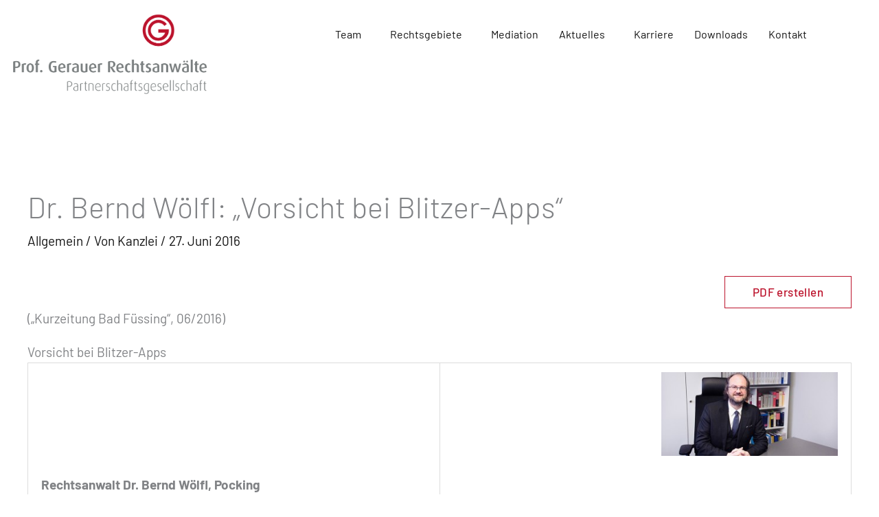

--- FILE ---
content_type: text/html; charset=UTF-8
request_url: https://www.gerauer.de/dr-bernd-woelfl-vorsicht-bei-blitzer-apps/
body_size: 11744
content:
<!DOCTYPE html><html lang="de"><head><meta charset="UTF-8"><meta name="viewport" content="width=device-width, initial-scale=1"><link rel="profile" href="https://gmpg.org/xfn/11"><link rel="preload" href="https://www.gerauer.de/wp-content/astra-local-fonts/barlow/7cHqv4kjgoGqM7E3_-gs51os.woff2" as="font" type="font/woff2" crossorigin><meta name='robots' content='index, follow, max-image-preview:large, max-snippet:-1, max-video-preview:-1' /><link media="all" href="https://www.gerauer.de/wp-content/cache/autoptimize/css/autoptimize_7a1ad58a095c4b92cac666e5dac18d52.css" rel="stylesheet"><title>Dr. Bernd Wölfl: &quot;Vorsicht bei Blitzer-Apps&quot; | Prof. Gerauer Rechtsanwälte</title><link rel="canonical" href="https://www.gerauer.de/dr-bernd-woelfl-vorsicht-bei-blitzer-apps/" /><meta property="og:locale" content="de_DE" /><meta property="og:type" content="article" /><meta property="og:title" content="Dr. Bernd Wölfl: &quot;Vorsicht bei Blitzer-Apps&quot; | Prof. Gerauer Rechtsanwälte" /><meta property="og:description" content="PDF erstellen(&#8222;Kurzeitung Bad Füssing&#8220;, 06/2016) Vorsicht bei Blitzer-Apps &nbsp; Rechtsanwalt Dr. Bernd Wölfl, Pocking Fachanwalt für Arbeitsrecht und Strafrecht, Mediator, Vorstandsmitglied beim ADAC-Ortsclub Pocking-Bad Füssing Wer heutzutage ein Smartphone nutzt, hat in der Regel auch die vielfältigen Vorzüge mobiler „Apps“ schon kennengelernt. Diese gibt es mittlerweile für fast jeden Bereich des täglichen Lebens. Nicht verwunderlich ist [&hellip;]" /><meta property="og:url" content="https://www.gerauer.de/dr-bernd-woelfl-vorsicht-bei-blitzer-apps/" /><meta property="og:site_name" content="Prof. Gerauer Rechtsanwälte" /><meta property="article:publisher" content="https://www.facebook.com/KanzleiGerauer" /><meta property="article:published_time" content="2016-06-27T21:08:06+00:00" /><meta property="article:modified_time" content="2017-02-13T09:04:48+00:00" /><meta property="og:image" content="https://www.gerauer.de/wp-content/uploads/BWoelfl.jpg" /><meta name="author" content="Kanzlei" /><meta name="twitter:label1" content="Verfasst von" /><meta name="twitter:data1" content="Kanzlei" /><meta name="twitter:label2" content="Geschätzte Lesezeit" /><meta name="twitter:data2" content="2 Minuten" /> <script type="application/ld+json" class="yoast-schema-graph">{"@context":"https://schema.org","@graph":[{"@type":"Article","@id":"https://www.gerauer.de/dr-bernd-woelfl-vorsicht-bei-blitzer-apps/#article","isPartOf":{"@id":"https://www.gerauer.de/dr-bernd-woelfl-vorsicht-bei-blitzer-apps/"},"author":{"name":"Kanzlei","@id":"https://www.gerauer.de/#/schema/person/44d5af5cc0511d81959c2477da0f642d"},"headline":"Dr. Bernd Wölfl: &#8222;Vorsicht bei Blitzer-Apps&#8220;","datePublished":"2016-06-27T21:08:06+00:00","dateModified":"2017-02-13T09:04:48+00:00","mainEntityOfPage":{"@id":"https://www.gerauer.de/dr-bernd-woelfl-vorsicht-bei-blitzer-apps/"},"wordCount":355,"commentCount":0,"publisher":{"@id":"https://www.gerauer.de/#organization"},"image":{"@id":"https://www.gerauer.de/dr-bernd-woelfl-vorsicht-bei-blitzer-apps/#primaryimage"},"thumbnailUrl":"https://www.gerauer.de/wp-content/uploads/BWoelfl.jpg","inLanguage":"de","potentialAction":[{"@type":"CommentAction","name":"Comment","target":["https://www.gerauer.de/dr-bernd-woelfl-vorsicht-bei-blitzer-apps/#respond"]}]},{"@type":"WebPage","@id":"https://www.gerauer.de/dr-bernd-woelfl-vorsicht-bei-blitzer-apps/","url":"https://www.gerauer.de/dr-bernd-woelfl-vorsicht-bei-blitzer-apps/","name":"Dr. Bernd Wölfl: \"Vorsicht bei Blitzer-Apps\" | Prof. Gerauer Rechtsanwälte","isPartOf":{"@id":"https://www.gerauer.de/#website"},"primaryImageOfPage":{"@id":"https://www.gerauer.de/dr-bernd-woelfl-vorsicht-bei-blitzer-apps/#primaryimage"},"image":{"@id":"https://www.gerauer.de/dr-bernd-woelfl-vorsicht-bei-blitzer-apps/#primaryimage"},"thumbnailUrl":"https://www.gerauer.de/wp-content/uploads/BWoelfl.jpg","datePublished":"2016-06-27T21:08:06+00:00","dateModified":"2017-02-13T09:04:48+00:00","inLanguage":"de","potentialAction":[{"@type":"ReadAction","target":["https://www.gerauer.de/dr-bernd-woelfl-vorsicht-bei-blitzer-apps/"]}]},{"@type":"ImageObject","inLanguage":"de","@id":"https://www.gerauer.de/dr-bernd-woelfl-vorsicht-bei-blitzer-apps/#primaryimage","url":"https://www.gerauer.de/wp-content/uploads/BWoelfl.jpg","contentUrl":"https://www.gerauer.de/wp-content/uploads/BWoelfl.jpg","width":637,"height":301},{"@type":"WebSite","@id":"https://www.gerauer.de/#website","url":"https://www.gerauer.de/","name":"Prof. Gerauer Rechtsanwälte","description":"Anwaltskanzlei Pocking","publisher":{"@id":"https://www.gerauer.de/#organization"},"potentialAction":[{"@type":"SearchAction","target":{"@type":"EntryPoint","urlTemplate":"https://www.gerauer.de/?s={search_term_string}"},"query-input":{"@type":"PropertyValueSpecification","valueRequired":true,"valueName":"search_term_string"}}],"inLanguage":"de"},{"@type":"Organization","@id":"https://www.gerauer.de/#organization","name":"Prof. Gerauer Rechtsanwälte","url":"https://www.gerauer.de/","logo":{"@type":"ImageObject","inLanguage":"de","@id":"https://www.gerauer.de/#/schema/logo/image/","url":"https://www.gerauer.de/wp-content/uploads/gerauer_logo.jpg","contentUrl":"https://www.gerauer.de/wp-content/uploads/gerauer_logo.jpg","width":290,"height":121,"caption":"Prof. Gerauer Rechtsanwälte"},"image":{"@id":"https://www.gerauer.de/#/schema/logo/image/"},"sameAs":["https://www.facebook.com/KanzleiGerauer"]},{"@type":"Person","@id":"https://www.gerauer.de/#/schema/person/44d5af5cc0511d81959c2477da0f642d","name":"Kanzlei","url":"https://www.gerauer.de/author/kanzlei/"}]}</script> <link rel="alternate" type="application/rss+xml" title="Prof. Gerauer Rechtsanwälte &raquo; Feed" href="https://www.gerauer.de/feed/" /><link rel="alternate" type="application/rss+xml" title="Prof. Gerauer Rechtsanwälte &raquo; Kommentar-Feed" href="https://www.gerauer.de/comments/feed/" /><link rel="alternate" type="application/rss+xml" title="Prof. Gerauer Rechtsanwälte &raquo; Dr. Bernd Wölfl: &#8222;Vorsicht bei Blitzer-Apps&#8220;-Kommentar-Feed" href="https://www.gerauer.de/dr-bernd-woelfl-vorsicht-bei-blitzer-apps/feed/" /><link rel="alternate" title="oEmbed (JSON)" type="application/json+oembed" href="https://www.gerauer.de/wp-json/oembed/1.0/embed?url=https%3A%2F%2Fwww.gerauer.de%2Fdr-bernd-woelfl-vorsicht-bei-blitzer-apps%2F" /><link rel="alternate" title="oEmbed (XML)" type="text/xml+oembed" href="https://www.gerauer.de/wp-json/oembed/1.0/embed?url=https%3A%2F%2Fwww.gerauer.de%2Fdr-bernd-woelfl-vorsicht-bei-blitzer-apps%2F&#038;format=xml" /><link rel='stylesheet' id='elementor-post-6373-css' href='https://www.gerauer.de/wp-content/cache/autoptimize/css/autoptimize_single_950b09d8f15387cd8e0f6c10281a8353.css?ver=1767842381' media='all' /><link rel='stylesheet' id='elementor-post-6836-css' href='https://www.gerauer.de/wp-content/cache/autoptimize/css/autoptimize_single_b76e89ce74b953909b663b3f8cdfa093.css?ver=1767842381' media='all' /> <script id="astra-flexibility-js-after">typeof flexibility!=="undefined"&&flexibility(document.documentElement);</script> <script src="https://www.gerauer.de/wp-includes/js/jquery/jquery.min.js?ver=3.7.1" id="jquery-core-js"></script> <link rel="https://api.w.org/" href="https://www.gerauer.de/wp-json/" /><link rel="alternate" title="JSON" type="application/json" href="https://www.gerauer.de/wp-json/wp/v2/posts/1978" /><link rel='shortlink' href='https://www.gerauer.de/?p=1978' /><link rel="pingback" href="https://www.gerauer.de/xmlrpc.php"><meta name="generator" content="Elementor 3.34.1; features: e_font_icon_svg, additional_custom_breakpoints; settings: css_print_method-external, google_font-disabled, font_display-auto"><link rel="icon" href="https://www.gerauer.de/wp-content/uploads/cropped-G_Logo_rot-32x32.png" sizes="32x32" /><link rel="icon" href="https://www.gerauer.de/wp-content/uploads/cropped-G_Logo_rot-192x192.png" sizes="192x192" /><link rel="apple-touch-icon" href="https://www.gerauer.de/wp-content/uploads/cropped-G_Logo_rot-180x180.png" /><meta name="msapplication-TileImage" content="https://www.gerauer.de/wp-content/uploads/cropped-G_Logo_rot-270x270.png" /><style id="wp-custom-css">.job-post.clearfix{margin-top:200px}.post-template-default .primary{padding-top:200px}.entry-title,.entry-title a{font-weight:300}.single .post-navigation a{display:none}.single .entry-header .ast-single-post-order+.post-thumb img{width:100%;max-height:350px;object-fit:cover}.theimran-post-layout-one img{object-fit:cover;height:100%}.pagination-wrapper ul.page-numbers li span.current{background:#fff;border-right:0;color:#000}.pagination-wrapper ul.page-numbers li a{border-right:0}.single .entry-header .ast-single-post-order+.post-thumb img{max-height:450px}@media only screen and (min-width:1300px){#mega-menu-wrap-primary{position:fixed;top:20px;left:49%}}@media only screen and (max-width:1025px){#mega-menu-wrap-primary{margin-top:-120px;margin-right:-10px}.ast-post-format-.single-layout-1{margin-top:150px}.site-logo-img img{max-width:300px}.elementskit-submenu-indicator{padding:15px;height:30px;background-image:url("https://www.gerauer.de/wp-content/uploads/plus.svg");background-repeat:no-repeat;background-position:center;background-size:contain}}</style></head><body itemtype='https://schema.org/Blog' itemscope='itemscope' class="wp-singular post-template-default single single-post postid-1978 single-format-standard wp-custom-logo wp-embed-responsive wp-theme-astra wp-child-theme-astra-child ast-desktop ast-plain-container ast-no-sidebar astra-4.12.0 ast-header-custom-item-inside group-blog ast-blog-single-style-1 ast-single-post ast-inherit-site-logo-transparent ast-normal-title-enabled elementor-default elementor-kit-5"> <a
 class="skip-link screen-reader-text"
 href="#content"> Zum Inhalt springen</a><div
class="hfeed site" id="page"><div class="ekit-template-content-markup ekit-template-content-header"><div data-elementor-type="wp-post" data-elementor-id="6373" class="elementor elementor-6373"><section class="elementor-section elementor-top-section elementor-element elementor-element-4d89421 she-header-yes she-header-transparent-yes she-header-hide-on-scroll-yes elementor-section-boxed elementor-section-height-default elementor-section-height-default" data-id="4d89421" data-element_type="section" data-settings="{&quot;transparent&quot;:&quot;yes&quot;,&quot;transparent_header_show&quot;:&quot;yes&quot;,&quot;shrink_header&quot;:&quot;yes&quot;,&quot;custom_height_header&quot;:{&quot;unit&quot;:&quot;px&quot;,&quot;size&quot;:40,&quot;sizes&quot;:[]},&quot;shrink_header_logo&quot;:&quot;yes&quot;,&quot;blur_bg&quot;:&quot;yes&quot;,&quot;custom_height_header_logo&quot;:{&quot;unit&quot;:&quot;px&quot;,&quot;size&quot;:80,&quot;sizes&quot;:[]},&quot;hide_header&quot;:&quot;yes&quot;,&quot;transparent_on&quot;:[&quot;desktop&quot;,&quot;tablet&quot;,&quot;mobile&quot;],&quot;scroll_distance&quot;:{&quot;unit&quot;:&quot;px&quot;,&quot;size&quot;:60,&quot;sizes&quot;:[]},&quot;scroll_distance_tablet&quot;:{&quot;unit&quot;:&quot;px&quot;,&quot;size&quot;:&quot;&quot;,&quot;sizes&quot;:[]},&quot;scroll_distance_mobile&quot;:{&quot;unit&quot;:&quot;px&quot;,&quot;size&quot;:&quot;&quot;,&quot;sizes&quot;:[]},&quot;she_offset_top&quot;:{&quot;unit&quot;:&quot;px&quot;,&quot;size&quot;:0,&quot;sizes&quot;:[]},&quot;she_offset_top_tablet&quot;:{&quot;unit&quot;:&quot;px&quot;,&quot;size&quot;:&quot;&quot;,&quot;sizes&quot;:[]},&quot;she_offset_top_mobile&quot;:{&quot;unit&quot;:&quot;px&quot;,&quot;size&quot;:&quot;&quot;,&quot;sizes&quot;:[]},&quot;she_width&quot;:{&quot;unit&quot;:&quot;%&quot;,&quot;size&quot;:100,&quot;sizes&quot;:[]},&quot;she_width_tablet&quot;:{&quot;unit&quot;:&quot;px&quot;,&quot;size&quot;:&quot;&quot;,&quot;sizes&quot;:[]},&quot;she_width_mobile&quot;:{&quot;unit&quot;:&quot;px&quot;,&quot;size&quot;:&quot;&quot;,&quot;sizes&quot;:[]},&quot;she_padding&quot;:{&quot;unit&quot;:&quot;px&quot;,&quot;top&quot;:0,&quot;right&quot;:&quot;&quot;,&quot;bottom&quot;:0,&quot;left&quot;:&quot;&quot;,&quot;isLinked&quot;:true},&quot;she_padding_tablet&quot;:{&quot;unit&quot;:&quot;px&quot;,&quot;top&quot;:&quot;&quot;,&quot;right&quot;:&quot;&quot;,&quot;bottom&quot;:&quot;&quot;,&quot;left&quot;:&quot;&quot;,&quot;isLinked&quot;:true},&quot;she_padding_mobile&quot;:{&quot;unit&quot;:&quot;px&quot;,&quot;top&quot;:&quot;&quot;,&quot;right&quot;:&quot;&quot;,&quot;bottom&quot;:&quot;&quot;,&quot;left&quot;:&quot;&quot;,&quot;isLinked&quot;:true},&quot;custom_height_header_tablet&quot;:{&quot;unit&quot;:&quot;px&quot;,&quot;size&quot;:&quot;&quot;,&quot;sizes&quot;:[]},&quot;custom_height_header_mobile&quot;:{&quot;unit&quot;:&quot;px&quot;,&quot;size&quot;:&quot;&quot;,&quot;sizes&quot;:[]},&quot;custom_height_header_logo_tablet&quot;:{&quot;unit&quot;:&quot;px&quot;,&quot;size&quot;:&quot;&quot;,&quot;sizes&quot;:[]},&quot;custom_height_header_logo_mobile&quot;:{&quot;unit&quot;:&quot;px&quot;,&quot;size&quot;:&quot;&quot;,&quot;sizes&quot;:[]},&quot;blur_bg_blur_amount&quot;:{&quot;unit&quot;:&quot;px&quot;,&quot;size&quot;:20,&quot;sizes&quot;:[]},&quot;blur_bg_saturate_amount&quot;:{&quot;unit&quot;:&quot;px&quot;,&quot;size&quot;:1.8,&quot;sizes&quot;:[]},&quot;scroll_distance_hide_header&quot;:{&quot;unit&quot;:&quot;px&quot;,&quot;size&quot;:500,&quot;sizes&quot;:[]},&quot;scroll_distance_hide_header_tablet&quot;:{&quot;unit&quot;:&quot;px&quot;,&quot;size&quot;:&quot;&quot;,&quot;sizes&quot;:[]},&quot;scroll_distance_hide_header_mobile&quot;:{&quot;unit&quot;:&quot;px&quot;,&quot;size&quot;:&quot;&quot;,&quot;sizes&quot;:[]}}"><div class="elementor-container elementor-column-gap-default"><div class="elementor-column elementor-col-50 elementor-top-column elementor-element elementor-element-e81291a" data-id="e81291a" data-element_type="column"><div class="elementor-widget-wrap elementor-element-populated"><div class="elementor-element elementor-element-d6be6fb elementor-widget elementor-widget-image" data-id="d6be6fb" data-element_type="widget" data-widget_type="image.default"><div class="elementor-widget-container"> <a href="https://www.gerauer.de/"> <img width="800" height="351" src="https://www.gerauer.de/wp-content/uploads/LogoGerauer-280x123.png" class="attachment-full size-full wp-image-2976" alt="Logo" srcset="https://www.gerauer.de/wp-content/uploads/LogoGerauer.png 800w, https://www.gerauer.de/wp-content/uploads/LogoGerauer-300x132.png 300w, https://www.gerauer.de/wp-content/uploads/LogoGerauer-768x337.png 768w, https://www.gerauer.de/wp-content/uploads/LogoGerauer-600x263.png 600w, https://www.gerauer.de/wp-content/uploads/LogoGerauer-280x123.png 280w" sizes="(max-width: 800px) 100vw, 800px" /> </a></div></div></div></div><div class="elementor-column elementor-col-50 elementor-top-column elementor-element elementor-element-0fad71b" data-id="0fad71b" data-element_type="column"><div class="elementor-widget-wrap elementor-element-populated"><div class="elementor-element elementor-element-c5a5736 elementor-widget elementor-widget-ekit-nav-menu" data-id="c5a5736" data-element_type="widget" data-widget_type="ekit-nav-menu.default"><div class="elementor-widget-container"><nav class="ekit-wid-con ekit_menu_responsive_tablet" 
 data-hamburger-icon="fas fa-bars" 
 data-hamburger-icon-type="icon" 
 data-responsive-breakpoint="1024"> <button class="elementskit-menu-hamburger elementskit-menu-toggler"  type="button" aria-label="hamburger-icon"> <svg aria-hidden="true" class="ekit-menu-icon e-font-icon-svg e-fas-bars" viewBox="0 0 448 512" xmlns="http://www.w3.org/2000/svg"><path d="M16 132h416c8.837 0 16-7.163 16-16V76c0-8.837-7.163-16-16-16H16C7.163 60 0 67.163 0 76v40c0 8.837 7.163 16 16 16zm0 160h416c8.837 0 16-7.163 16-16v-40c0-8.837-7.163-16-16-16H16c-8.837 0-16 7.163-16 16v40c0 8.837 7.163 16 16 16zm0 160h416c8.837 0 16-7.163 16-16v-40c0-8.837-7.163-16-16-16H16c-8.837 0-16 7.163-16 16v40c0 8.837 7.163 16 16 16z"></path></svg> </button><div id="ekit-megamenu-neues-hauptmenue" class="elementskit-menu-container elementskit-menu-offcanvas-elements elementskit-navbar-nav-default ekit-nav-menu-one-page- ekit-nav-dropdown-hover"><ul id="menu-neues-hauptmenue" class="elementskit-navbar-nav elementskit-menu-po-right submenu-click-on-icon"><li id="menu-item-6423" class="menu-item menu-item-type-custom menu-item-object-custom menu-item-6423 nav-item elementskit-dropdown-has top_position elementskit-dropdown-menu-default_width elementskit-megamenu-has elementskit-mobile-builder-content" data-vertical-menu=750px><a href="/rechtsanwaelte" class="ekit-menu-nav-link menu-link">Team<i aria-hidden="true" class="icon icon-plus elementskit-submenu-indicator"></i></a><div class="elementskit-megamenu-panel"><div data-elementor-type="wp-post" data-elementor-id="6441" class="elementor elementor-6441"><section class="elementor-section elementor-top-section elementor-element elementor-element-30c0c11 elementor-section-boxed elementor-section-height-default elementor-section-height-default" data-id="30c0c11" data-element_type="section" data-settings="{&quot;background_background&quot;:&quot;classic&quot;}"><div class="elementor-background-overlay"></div><div class="elementor-container elementor-column-gap-default"><div class="elementor-column elementor-col-100 elementor-top-column elementor-element elementor-element-f8bc5f1" data-id="f8bc5f1" data-element_type="column"><div class="elementor-widget-wrap elementor-element-populated"><section class="elementor-section elementor-inner-section elementor-element elementor-element-50fd1a0 elementor-section-boxed elementor-section-height-default elementor-section-height-default" data-id="50fd1a0" data-element_type="section"><div class="elementor-container elementor-column-gap-default"><div class="elementor-column elementor-col-50 elementor-inner-column elementor-element elementor-element-e8312d1" data-id="e8312d1" data-element_type="column"><div class="elementor-widget-wrap elementor-element-populated"><div class="elementor-element elementor-element-7e0e012 elementor-widget elementor-widget-elementskit-heading" data-id="7e0e012" data-element_type="widget" data-widget_type="elementskit-heading.default"><div class="elementor-widget-container"><div class="ekit-wid-con" ><div class="ekit-heading elementskit-section-title-wraper text_left   ekit_heading_tablet-   ekit_heading_mobile-"><a href="https://www.gerauer.de/rechtsanwaelte"><h2 class="ekit-heading--title elementskit-section-title  ekit-heading__title-has-border start">Rechtsanwälte</h2></a></div></div></div></div><div class="elementor-element elementor-element-0a56810 elementor-widget elementor-widget-elementskit-page-list" data-id="0a56810" data-element_type="widget" data-widget_type="elementskit-page-list.default"><div class="elementor-widget-container"><div class="ekit-wid-con" ><div class="elementor-icon-list-items "><div class="elementor-icon-list-item   "> <a class="elementor-repeater-item-18cb473 ekit_badge_left" href="https://www.gerauer.de/rechtsanwaelte/prof-alfred-gerauer/"><div class="ekit_page_list_content"> <span class="elementor-icon-list-text"> <span class="ekit_page_list_title_title">Prof. Alfred Gerauer</span> </span></div> </a></div><div class="elementor-icon-list-item   "> <a class="elementor-repeater-item-3b0de6f ekit_badge_left" href="https://www.gerauer.de/rechtsanwaelte/dr-bernd-woelfl/"><div class="ekit_page_list_content"> <span class="elementor-icon-list-text"> <span class="ekit_page_list_title_title">Dr. Bernd Wölfl</span> </span></div> </a></div><div class="elementor-icon-list-item   "> <a class="elementor-repeater-item-76d8133 ekit_badge_left" href="https://www.gerauer.de/rechtsanwaelte/regina-augenstein/"><div class="ekit_page_list_content"> <span class="elementor-icon-list-text"> <span class="ekit_page_list_title_title">Regina Augenstein</span> </span></div> </a></div><div class="elementor-icon-list-item   "> <a class="elementor-repeater-item-eb9fc23 ekit_badge_left" href="https://www.gerauer.de/rechtsanwaelte/johanna-altmannshofer/"><div class="ekit_page_list_content"> <span class="elementor-icon-list-text"> <span class="ekit_page_list_title_title">Dr. Johanna Altmannshofer</span> </span></div> </a></div><div class="elementor-icon-list-item   "> <a class="elementor-repeater-item-0d62b97 ekit_badge_left" href="https://www.gerauer.de/rechtsanwaelte/andreas-vohburger/"><div class="ekit_page_list_content"> <span class="elementor-icon-list-text"> <span class="ekit_page_list_title_title">Andreas Vohburger</span> </span></div> </a></div><div class="elementor-icon-list-item   "> <a class="elementor-repeater-item-1fa671e ekit_badge_left" href="https://www.gerauer.de/hartmut-roth/"><div class="ekit_page_list_content"> <span class="elementor-icon-list-text"> <span class="ekit_page_list_title_title">Hartmut Roth</span> </span></div> </a></div></div></div></div></div></div></div><div class="elementor-column elementor-col-50 elementor-inner-column elementor-element elementor-element-62a723e" data-id="62a723e" data-element_type="column"><div class="elementor-widget-wrap elementor-element-populated"><div class="elementor-element elementor-element-c76166e elementor-widget elementor-widget-elementskit-heading" data-id="c76166e" data-element_type="widget" data-widget_type="elementskit-heading.default"><div class="elementor-widget-container"><div class="ekit-wid-con" ><div class="ekit-heading elementskit-section-title-wraper text_left   ekit_heading_tablet-   ekit_heading_mobile-"><a href="https://www.gerauer.de/mitarbeiterinnen/"><h2 class="ekit-heading--title elementskit-section-title  ekit-heading__title-has-border start">Mitarbeiterinnen</h2></a></div></div></div></div><div class="elementor-element elementor-element-71ff938 elementor-widget elementor-widget-elementskit-page-list" data-id="71ff938" data-element_type="widget" data-widget_type="elementskit-page-list.default"><div class="elementor-widget-container"><div class="ekit-wid-con" ><div class="elementor-icon-list-items "><div class="elementor-icon-list-item   "> <a class="elementor-repeater-item-3b0de6f ekit_badge_left" href="https://www.gerauer.de/mitarbeiterinnen/#sabine_gabauer"><div class="ekit_page_list_content"> <span class="elementor-icon-list-text"> <span class="ekit_page_list_title_title">Sabine Gabauer</span> </span></div> </a></div><div class="elementor-icon-list-item   "> <a class="elementor-repeater-item-eb9fc23 ekit_badge_left" href="https://www.gerauer.de/mitarbeiterinnen/#claudia_leitner"><div class="ekit_page_list_content"> <span class="elementor-icon-list-text"> <span class="ekit_page_list_title_title">Claudia Leitner</span> </span></div> </a></div><div class="elementor-icon-list-item   "> <a class="elementor-repeater-item-edd33c0 ekit_badge_left" href="https://www.gerauer.de/mitarbeiterinnen/#jessica_hilginberg"><div class="ekit_page_list_content"> <span class="elementor-icon-list-text"> <span class="ekit_page_list_title_title">Jessica Hilginberg</span> </span></div> </a></div></div></div></div></div></div></div></div></section></div></div></div></section></div></div></li><li id="menu-item-6383" class="menu-item menu-item-type-post_type menu-item-object-page menu-item-6383 nav-item elementskit-dropdown-has top_position elementskit-dropdown-menu-default_width elementskit-megamenu-has elementskit-mobile-builder-content" data-vertical-menu=750px><a href="https://www.gerauer.de/rechtsgebiete/" class="ekit-menu-nav-link menu-link">Rechtsgebiete<i aria-hidden="true" class="icon icon-plus elementskit-submenu-indicator"></i></a><div class="elementskit-megamenu-panel"><div data-elementor-type="wp-post" data-elementor-id="6402" class="elementor elementor-6402"><section class="elementor-section elementor-top-section elementor-element elementor-element-7e698377 elementor-section-boxed elementor-section-height-default elementor-section-height-default" data-id="7e698377" data-element_type="section" data-settings="{&quot;background_background&quot;:&quot;classic&quot;}"><div class="elementor-background-overlay"></div><div class="elementor-container elementor-column-gap-no"><div class="elementor-column elementor-col-100 elementor-top-column elementor-element elementor-element-7054f9b2" data-id="7054f9b2" data-element_type="column"><div class="elementor-widget-wrap elementor-element-populated"><section class="elementor-section elementor-inner-section elementor-element elementor-element-70151f88 elementor-section-boxed elementor-section-height-default elementor-section-height-default" data-id="70151f88" data-element_type="section"><div class="elementor-container elementor-column-gap-default"><div class="elementor-column elementor-col-33 elementor-inner-column elementor-element elementor-element-c98e555" data-id="c98e555" data-element_type="column"><div class="elementor-widget-wrap elementor-element-populated"><div class="elementor-element elementor-element-76d6f04c elementor-widget elementor-widget-elementskit-heading" data-id="76d6f04c" data-element_type="widget" data-widget_type="elementskit-heading.default"><div class="elementor-widget-container"><div class="ekit-wid-con" ><div class="ekit-heading elementskit-section-title-wraper text_left   ekit_heading_tablet-   ekit_heading_mobile-"><a href="https://www.gerauer.de/rechtsgebiete/"><h2 class="ekit-heading--title elementskit-section-title  ekit-heading__title-has-border start">Rechtsgebiete</h2></a></div></div></div></div><div class="elementor-element elementor-element-548fc7af elementor-widget elementor-widget-elementskit-page-list" data-id="548fc7af" data-element_type="widget" data-widget_type="elementskit-page-list.default"><div class="elementor-widget-container"><div class="ekit-wid-con" ><div class="elementor-icon-list-items "><div class="elementor-icon-list-item   "> <a class="elementor-repeater-item-18cb473 ekit_badge_left" href="https://www.gerauer.de/rechtsgebiete/arbeitsrecht/"><div class="ekit_page_list_content"> <span class="elementor-icon-list-text"> <span class="ekit_page_list_title_title">Arbeitsrecht</span> </span></div> </a></div><div class="elementor-icon-list-item   "> <a class="elementor-repeater-item-3b0de6f ekit_badge_left" href="https://www.gerauer.de/rechtsgebiete/arztrecht/"><div class="ekit_page_list_content"> <span class="elementor-icon-list-text"> <span class="ekit_page_list_title_title">Arztrecht</span> </span></div> </a></div><div class="elementor-icon-list-item   "> <a class="elementor-repeater-item-2517b40 ekit_badge_left" href="https://www.gerauer.de/rechtsgebiete/bankrecht/"><div class="ekit_page_list_content"> <span class="elementor-icon-list-text"> <span class="ekit_page_list_title_title">Bankrecht</span> </span></div> </a></div><div class="elementor-icon-list-item   "> <a class="elementor-repeater-item-195fca0 ekit_badge_left" href="https://www.gerauer.de/rechtsgebiete/baurecht/"><div class="ekit_page_list_content"> <span class="elementor-icon-list-text"> <span class="ekit_page_list_title_title">Baurecht</span> </span></div> </a></div><div class="elementor-icon-list-item   "> <a class="elementor-repeater-item-76d8133 ekit_badge_left" href="https://www.gerauer.de/rechtsgebiete/erbrecht/"><div class="ekit_page_list_content"> <span class="elementor-icon-list-text"> <span class="ekit_page_list_title_title">Erbrecht</span> </span></div> </a></div><div class="elementor-icon-list-item   "> <a class="elementor-repeater-item-eb9fc23 ekit_badge_left" href="https://www.gerauer.de/rechtsgebiete/familienrecht/"><div class="ekit_page_list_content"> <span class="elementor-icon-list-text"> <span class="ekit_page_list_title_title">Familienrecht</span> </span></div> </a></div></div></div></div></div></div></div><div class="elementor-column elementor-col-33 elementor-inner-column elementor-element elementor-element-4bd065d6" data-id="4bd065d6" data-element_type="column"><div class="elementor-widget-wrap elementor-element-populated"><div class="elementor-element elementor-element-134d2d3d elementor-widget elementor-widget-elementskit-page-list" data-id="134d2d3d" data-element_type="widget" data-widget_type="elementskit-page-list.default"><div class="elementor-widget-container"><div class="ekit-wid-con" ><div class="elementor-icon-list-items "><div class="elementor-icon-list-item   "> <a class="elementor-repeater-item-df64068 ekit_badge_left" href="https://www.gerauer.de/rechtsgebiete/handelsrecht-wettbewerbsrecht/"><div class="ekit_page_list_content"> <span class="elementor-icon-list-text"> <span class="ekit_page_list_title_title">Handels- und Wettbewerbsrecht</span> </span></div> </a></div><div class="elementor-icon-list-item   "> <a class="elementor-repeater-item-15d8797 ekit_badge_left" href="https://www.gerauer.de/rechtsgebiete/immobilienrecht/"><div class="ekit_page_list_content"> <span class="elementor-icon-list-text"> <span class="ekit_page_list_title_title">Immobilienrecht</span> </span></div> </a></div><div class="elementor-icon-list-item   "> <a class="elementor-repeater-item-3b0de6f ekit_badge_left" href="https://www.gerauer.de/rechtsgebiete/kaufrecht/"><div class="ekit_page_list_content"> <span class="elementor-icon-list-text"> <span class="ekit_page_list_title_title">Kaufrecht</span> </span></div> </a></div><div class="elementor-icon-list-item   "> <a class="elementor-repeater-item-b5dff08 ekit_badge_left" href="https://www.gerauer.de/rechtsgebiete/mietrecht-wohnungseigentumsrecht/"><div class="ekit_page_list_content"> <span class="elementor-icon-list-text"> <span class="ekit_page_list_title_title">Miet- und Wohnungseigentumsrecht</span> </span></div> </a></div><div class="elementor-icon-list-item   "> <a class="elementor-repeater-item-aebfb38 ekit_badge_left" href="https://www.gerauer.de/rechtsgebiete/sozialrecht/"><div class="ekit_page_list_content"> <span class="elementor-icon-list-text"> <span class="ekit_page_list_title_title">Sozialrecht</span> </span></div> </a></div><div class="elementor-icon-list-item   "> <a class="elementor-repeater-item-df9f36b ekit_badge_left" href="https://www.gerauer.de/rechtsgebiete/strafrecht/"><div class="ekit_page_list_content"> <span class="elementor-icon-list-text"> <span class="ekit_page_list_title_title">Strafrecht</span> </span></div> </a></div></div></div></div></div></div></div><div class="elementor-column elementor-col-33 elementor-inner-column elementor-element elementor-element-2c30a90d" data-id="2c30a90d" data-element_type="column"><div class="elementor-widget-wrap elementor-element-populated"><div class="elementor-element elementor-element-b414ca1 elementor-widget elementor-widget-elementskit-page-list" data-id="b414ca1" data-element_type="widget" data-widget_type="elementskit-page-list.default"><div class="elementor-widget-container"><div class="ekit-wid-con" ><div class="elementor-icon-list-items "><div class="elementor-icon-list-item   "> <a class="elementor-repeater-item-15d8797 ekit_badge_left" href="https://www.gerauer.de/rechtsgebiete/verkehrsrecht/"><div class="ekit_page_list_content"> <span class="elementor-icon-list-text"> <span class="ekit_page_list_title_title">Verkehrsrecht</span> </span></div> </a></div><div class="elementor-icon-list-item   "> <a class="elementor-repeater-item-18cb473 ekit_badge_left" href="https://www.gerauer.de/rechtsgebiete/versicherungsrecht/"><div class="ekit_page_list_content"> <span class="elementor-icon-list-text"> <span class="ekit_page_list_title_title">Versicherungsrecht</span> </span></div> </a></div><div class="elementor-icon-list-item   "> <a class="elementor-repeater-item-3b0de6f ekit_badge_left" href="https://www.gerauer.de/rechtsgebiete/werkvertragsrecht/"><div class="ekit_page_list_content"> <span class="elementor-icon-list-text"> <span class="ekit_page_list_title_title">Werkvertragsrecht</span> </span></div> </a></div><div class="elementor-icon-list-item   "> <a class="elementor-repeater-item-b5dff08 ekit_badge_left" href="https://www.gerauer.de/rechtsgebiete/zwangsvollstreckung/"><div class="ekit_page_list_content"> <span class="elementor-icon-list-text"> <span class="ekit_page_list_title_title">Zwangsvollstreckung</span> </span></div> </a></div></div></div></div></div></div></div></div></section></div></div></div></section></div></div></li><li id="menu-item-6420" class="menu-item menu-item-type-post_type menu-item-object-page menu-item-6420 nav-item elementskit-mobile-builder-content" data-vertical-menu=750px><a href="https://www.gerauer.de/mediation/" class="ekit-menu-nav-link menu-link">Mediation</a></li><li id="menu-item-6421" class="menu-item menu-item-type-post_type menu-item-object-page menu-item-6421 nav-item elementskit-dropdown-has top_position elementskit-dropdown-menu-default_width elementskit-megamenu-has elementskit-mobile-builder-content" data-vertical-menu=750px><a href="https://www.gerauer.de/aktuelles/" class="ekit-menu-nav-link menu-link">Aktuelles<i aria-hidden="true" class="icon icon-plus elementskit-submenu-indicator"></i></a><div class="elementskit-megamenu-panel"><div data-elementor-type="wp-post" data-elementor-id="6495" class="elementor elementor-6495"><section class="elementor-section elementor-top-section elementor-element elementor-element-5fdd0d2 elementor-section-boxed elementor-section-height-default elementor-section-height-default" data-id="5fdd0d2" data-element_type="section" data-settings="{&quot;background_background&quot;:&quot;classic&quot;}"><div class="elementor-background-overlay"></div><div class="elementor-container elementor-column-gap-no"><div class="elementor-column elementor-col-100 elementor-top-column elementor-element elementor-element-cffc4a3" data-id="cffc4a3" data-element_type="column"><div class="elementor-widget-wrap elementor-element-populated"><section class="elementor-section elementor-inner-section elementor-element elementor-element-f902aef elementor-section-boxed elementor-section-height-default elementor-section-height-default" data-id="f902aef" data-element_type="section"><div class="elementor-container elementor-column-gap-default"><div class="elementor-column elementor-col-33 elementor-inner-column elementor-element elementor-element-0c102fc" data-id="0c102fc" data-element_type="column"><div class="elementor-widget-wrap elementor-element-populated"><div class="elementor-element elementor-element-8efd9ba elementor-widget elementor-widget-elementskit-heading" data-id="8efd9ba" data-element_type="widget" data-widget_type="elementskit-heading.default"><div class="elementor-widget-container"><div class="ekit-wid-con" ><div class="ekit-heading elementskit-section-title-wraper text_left   ekit_heading_tablet-   ekit_heading_mobile-"><a href="https://www.gerauer.de/aktuelles/"><h2 class="ekit-heading--title elementskit-section-title  ekit-heading__title-has-border start">Aktuelles</h2></a></div></div></div></div><div class="elementor-element elementor-element-7bb533e elementor-widget elementor-widget-elementskit-page-list" data-id="7bb533e" data-element_type="widget" data-widget_type="elementskit-page-list.default"><div class="elementor-widget-container"><div class="ekit-wid-con" ><div class="elementor-icon-list-items "><div class="elementor-icon-list-item   "> <a class="elementor-repeater-item-18cb473 ekit_badge_left" href="https://www.gerauer.de/aktuelles/"><div class="ekit_page_list_content"> <span class="elementor-icon-list-text"> <span class="ekit_page_list_title_title">Aktuelle Meldungen</span> </span></div> </a></div><div class="elementor-icon-list-item   "> <a class="elementor-repeater-item-2f27273 ekit_badge_left" href="https://www.gerauer.de/aktuelles/#fachartikel"><div class="ekit_page_list_content"> <span class="elementor-icon-list-text"> <span class="ekit_page_list_title_title">Fachartikel</span> </span></div> </a></div></div></div></div></div></div></div><div class="elementor-column elementor-col-33 elementor-inner-column elementor-element elementor-element-faaac32" data-id="faaac32" data-element_type="column"><div class="elementor-widget-wrap"></div></div><div class="elementor-column elementor-col-33 elementor-inner-column elementor-element elementor-element-16e6b05" data-id="16e6b05" data-element_type="column"><div class="elementor-widget-wrap"></div></div></div></section></div></div></div></section></div></div></li><li id="menu-item-7916" class="menu-item menu-item-type-post_type menu-item-object-page menu-item-7916 nav-item elementskit-mobile-builder-content" data-vertical-menu=750px><a href="https://www.gerauer.de/karriere/" class="ekit-menu-nav-link menu-link">Karriere</a></li><li id="menu-item-6422" class="menu-item menu-item-type-post_type menu-item-object-page menu-item-6422 nav-item elementskit-mobile-builder-content" data-vertical-menu=750px><a href="https://www.gerauer.de/downloads/" class="ekit-menu-nav-link menu-link">Downloads</a></li><li id="menu-item-6419" class="menu-item menu-item-type-post_type menu-item-object-page menu-item-6419 nav-item elementskit-mobile-builder-content" data-vertical-menu=750px><a href="https://www.gerauer.de/kontakt/" class="ekit-menu-nav-link menu-link">Kontakt</a></li></ul><div class="elementskit-nav-identity-panel"><a class="elementskit-nav-logo" href="https://www.gerauer.de" target="" rel=""><img src="https://www.gerauer.de/wp-content/uploads/LogoGerauer-280x123-1.png" title="Logo Gerauer" alt="Logo Gerauer" decoding="async" /></a><button class="elementskit-menu-close elementskit-menu-toggler" type="button">X</button></div></div><div class="elementskit-menu-overlay elementskit-menu-offcanvas-elements elementskit-menu-toggler ekit-nav-menu--overlay"></div></nav></div></div></div></div></div></section></div></div><div id="content" class="site-content"><div class="ast-container"><div id="primary" class="content-area primary"><main id="main" class="site-main"><article
class="post-1978 post type-post status-publish format-standard hentry category-allgemein ast-article-single" id="post-1978" itemtype="https://schema.org/CreativeWork" itemscope="itemscope"><div class="ast-post-format- ast-no-thumb single-layout-1"><header class="entry-header ast-no-thumbnail"><h1 class="entry-title" itemprop="headline">Dr. Bernd Wölfl: &#8222;Vorsicht bei Blitzer-Apps&#8220;</h1><div class="entry-meta"><span class="ast-terms-link"><a href="https://www.gerauer.de/category/allgemein/" class="">Allgemein</a></span> / Von <span class="posted-by vcard author" itemtype="https://schema.org/Person" itemscope="itemscope" itemprop="author"> <a title="Alle Beiträge von Kanzlei ansehen"
 href="https://www.gerauer.de/author/kanzlei/" rel="author"
 class="url fn n" itemprop="url"				> <span
 class="author-name" itemprop="name"				> Kanzlei </span> </a> </span> / <span class="posted-on"><span class="published" itemprop="datePublished"> 27. Juni 2016 </span></span></div></header><div class="entry-content clear"
 itemprop="text"	><div class="pmb-print-this-page wp-block-button"> <a href="https://www.gerauer.de?print-my-blog=1&#038;post-type=post&#038;statuses%5B%5D=publish&#038;rendering_wait=0&#038;post_page_break=1&#038;columns=1&#038;font_size=normal&#038;image_size=medium&#038;links=include&#038;show_site_title=1&#038;show_site_tagline=1&#038;show_site_url=1&#038;show_title=1&#038;show_author=1&#038;show_date=1&#038;show_categories=1&#038;show_featured_image=1&#038;show_content=1&#038;show_divider=1&#038;pmb_f=pdf&#038;pmb-post=1978" class="button button-secondary wp-block-button__link" rel="nofollow">PDF erstellen</a></div><p>(&#8222;Kurzeitung Bad Füssing&#8220;, 06/2016)</p><p><span id="more-1978"></span></p><h1>Vorsicht bei Blitzer-Apps</h1><table style="width: 100%;"><tbody><tr><td style="width: 50%;"><p>&nbsp;</p><p><strong>Rechtsanwalt Dr. Bernd Wölfl, Pocking</strong></p><p>Fachanwalt für Arbeitsrecht und Strafrecht, Mediator, Vorstandsmitglied beim ADAC-Ortsclub Pocking-Bad Füssing</p></td><td style="width: 50%;"><img decoding="async" class="wp-image-1949 alignright" src="https://www.gerauer.de/wp-content/uploads/BWoelfl.jpg" alt="BWoelfl" width="257" height="121" srcset="https://www.gerauer.de/wp-content/uploads/BWoelfl.jpg 637w, https://www.gerauer.de/wp-content/uploads/BWoelfl-300x142.jpg 300w, https://www.gerauer.de/wp-content/uploads/BWoelfl-500x236.jpg 500w" sizes="(max-width: 257px) 100vw, 257px" /></td></tr></tbody></table><p>Wer heutzutage ein Smartphone nutzt, hat in der Regel auch die vielfältigen Vorzüge mobiler „Apps“ schon kennengelernt. Diese gibt es mittlerweile für fast jeden Bereich des täglichen Lebens. Nicht verwunderlich ist es daher, dass sich auch Autofahrer immer häufiger sogenannte „Blitzer-Apps“ installieren. Diese sollen Verkehrsteilnehmer während der Fahrt vor mobilen oder stationären Geschwindigkeitsmessgeräten warnen. Mithilfe dieser Blitzer‑App sollen Messstellen angezeigt werden, bei denen Geschwindigkeitskontrollen durchgeführt werden.</p><p>So schön dies allerdings erst einmal klingt, so bedenklich ist aber auch die Verwendung. Denn nach den Bestimmungen der Straßenverkehrsordnung dürfen keine technischen Geräte betrieben oder betriebsbereit mitgeführt werden, die dafür bestimmt sind, Verkehrsüberwachungsmaßnahmen anzuzeigen oder zu stören. Insbesondere gilt dies für Geräte zur Störung oder Anzeige von Geschwindigkeitsmessungen, also Radarwarn- oder Laserstörgeräte. Zu den verbotenen Geräten gehören also auch Radarwarngeräte, die nunmehr auch in Form der beschriebenen Blitzer-Apps betrieben werden.</p><p>So hat erst kürzlich dazu das Oberlandesgericht in Celle ausdrücklich entschieden, dass auch ein eingeschaltetes Smartphone mit einer installierten und aufgerufenen Blitzer‑App ein derartiges technisches Gerät sei, welches dazu diene, vor Geschwindigkeitsmessungen zu warnen. Demgegenüber hat das Gericht es als unerheblich angesehen, dass ein Smartphone in erster Linie zum Telefonieren verwendet wird. Entscheidend sei, dass eine Blitzer-App installiert und aktiviert sei. Denn dann werde genau die Funktion eines Radarwarngerätes ausgeübt, nämlich vor Geschwindigkeitsmessungen zu warnen. Der Betroffene hatte bei Gericht keine Chance und musste daher das gegen ihn verhängte Bußgeld bezahlen.</p><p>Es gilt also auch hier der Grundsatz: Vorsicht vor technischen Geräten, die dazu benutzt werden sollen, Fehlverhalten im Straßenverkehr zu vertuschen. Nicht alles, was technisch möglich ist, ist auch erlaubt.</p><p>Und: Der einfachste und sicherste Weg, einer straßenverkehrsrechtlichen Sanktion zu entgehen, bleibt immer noch der, sich an die bestehenden Vorschriften zu halten.</p></div></div></article><nav class="navigation post-navigation" aria-label="Beiträge"><div class="nav-links"><div class="nav-previous"><a title="Prof. Alfred Gerauer Lehrbeauftragter European Campus Rottal-Inn" href="https://www.gerauer.de/prof-alfred-gerauer-lehrbeauftragter-european-campus-rottal-inn/" rel="prev"><span class="ast-left-arrow" aria-hidden="true">&larr;</span> Vorheriger Beitrag</a></div><div class="nav-next"><a title="Regina Augenstein: &quot;Risiko Scheinselbstständigkeit - ein Risiko vor allem für den Auftraggeber&quot;" href="https://www.gerauer.de/regina-augenstein-risiko-scheinselbststaendigkeit/" rel="next">Nächster Beitrag <span class="ast-right-arrow" aria-hidden="true">&rarr;</span></a></div></div></nav><div id="comments" class="comments-area comment-form-position-below "><div id="respond" class="comment-respond"><h3 id="reply-title" class="comment-reply-title">Kommentar verfassen <small><a rel="nofollow" id="cancel-comment-reply-link" href="/dr-bernd-woelfl-vorsicht-bei-blitzer-apps/#respond" style="display:none;">Antwort abbrechen</a></small></h3><p class="must-log-in">Du musst <a href="https://www.gerauer.de/wp-login.php?redirect_to=https%3A%2F%2Fwww.gerauer.de%2Fdr-bernd-woelfl-vorsicht-bei-blitzer-apps%2F">angemeldet</a> sein, um einen Kommentar abzugeben.</p></div></div></main></div></div></div><div class="ekit-template-content-markup ekit-template-content-footer"><div data-elementor-type="wp-post" data-elementor-id="6836" class="elementor elementor-6836"><section class="elementor-section elementor-top-section elementor-element elementor-element-0352ebf elementor-section-boxed elementor-section-height-default elementor-section-height-default" data-id="0352ebf" data-element_type="section" data-settings="{&quot;background_background&quot;:&quot;classic&quot;}"><div class="elementor-container elementor-column-gap-no"><div class="elementor-column elementor-col-100 elementor-top-column elementor-element elementor-element-d8c55ee" data-id="d8c55ee" data-element_type="column"><div class="elementor-widget-wrap elementor-element-populated"><div class="elementor-element elementor-element-d29b9f1 elementor-widget elementor-widget-image" data-id="d29b9f1" data-element_type="widget" data-widget_type="image.default"><div class="elementor-widget-container"> <img width="300" height="132" src="https://www.gerauer.de/wp-content/uploads/LogoGerauer-280x123.png" class="attachment-medium size-medium wp-image-2976" alt="Logo" loading="lazy" srcset="https://www.gerauer.de/wp-content/uploads/LogoGerauer-300x132.png 300w, https://www.gerauer.de/wp-content/uploads/LogoGerauer-768x337.png 768w, https://www.gerauer.de/wp-content/uploads/LogoGerauer-600x263.png 600w, https://www.gerauer.de/wp-content/uploads/LogoGerauer-280x123.png 280w, https://www.gerauer.de/wp-content/uploads/LogoGerauer.png 800w" sizes="auto, (max-width: 300px) 100vw, 300px" /></div></div><div class="elementor-element elementor-element-62b8367 elementor-widget elementor-widget-text-editor" data-id="62b8367" data-element_type="widget" data-widget_type="text-editor.default"><div class="elementor-widget-container"><div>Am Stadtplatz 1</div><div>94060 Pocking<br />Telefon: +49 (0) 8531 9168-0<br />Fax: +49 (0) 8531 9168-21</div></div></div><div class="elementor-element elementor-element-0a43a3d elementor-widget-mobile__width-inherit elementor-widget elementor-widget-button" data-id="0a43a3d" data-element_type="widget" data-widget_type="button.default"><div class="elementor-widget-container"><div class="elementor-button-wrapper"> <a class="elementor-button elementor-button-link elementor-size-sm" href="mailto:kanzlei@gerauer.de%20"> <span class="elementor-button-content-wrapper"> <span class="elementor-button-icon"> <svg aria-hidden="true" class="e-font-icon-svg e-far-envelope" viewBox="0 0 512 512" xmlns="http://www.w3.org/2000/svg"><path d="M464 64H48C21.49 64 0 85.49 0 112v288c0 26.51 21.49 48 48 48h416c26.51 0 48-21.49 48-48V112c0-26.51-21.49-48-48-48zm0 48v40.805c-22.422 18.259-58.168 46.651-134.587 106.49-16.841 13.247-50.201 45.072-73.413 44.701-23.208.375-56.579-31.459-73.413-44.701C106.18 199.465 70.425 171.067 48 152.805V112h416zM48 400V214.398c22.914 18.251 55.409 43.862 104.938 82.646 21.857 17.205 60.134 55.186 103.062 54.955 42.717.231 80.509-37.199 103.053-54.947 49.528-38.783 82.032-64.401 104.947-82.653V400H48z"></path></svg> </span> <span class="elementor-button-text">kanzlei@gerauer.de </span> </span> </a></div></div></div><div class="elementor-element elementor-element-dc99327 elementor-widget-mobile__width-inherit elementor-widget elementor-widget-button" data-id="dc99327" data-element_type="widget" data-widget_type="button.default"><div class="elementor-widget-container"><div class="elementor-button-wrapper"> <a class="elementor-button elementor-button-link elementor-size-sm" href="/impressum"> <span class="elementor-button-content-wrapper"> <span class="elementor-button-icon"> <svg aria-hidden="true" class="e-font-icon-svg e-fas-arrow-right" viewBox="0 0 448 512" xmlns="http://www.w3.org/2000/svg"><path d="M190.5 66.9l22.2-22.2c9.4-9.4 24.6-9.4 33.9 0L441 239c9.4 9.4 9.4 24.6 0 33.9L246.6 467.3c-9.4 9.4-24.6 9.4-33.9 0l-22.2-22.2c-9.5-9.5-9.3-25 .4-34.3L311.4 296H24c-13.3 0-24-10.7-24-24v-32c0-13.3 10.7-24 24-24h287.4L190.9 101.2c-9.8-9.3-10-24.8-.4-34.3z"></path></svg> </span> <span class="elementor-button-text">Impressum</span> </span> </a></div></div></div><div class="elementor-element elementor-element-a684078 elementor-widget-mobile__width-inherit elementor-widget elementor-widget-button" data-id="a684078" data-element_type="widget" data-widget_type="button.default"><div class="elementor-widget-container"><div class="elementor-button-wrapper"> <a class="elementor-button elementor-button-link elementor-size-sm" href="/datenschutz"> <span class="elementor-button-content-wrapper"> <span class="elementor-button-icon"> <svg aria-hidden="true" class="e-font-icon-svg e-fas-arrow-right" viewBox="0 0 448 512" xmlns="http://www.w3.org/2000/svg"><path d="M190.5 66.9l22.2-22.2c9.4-9.4 24.6-9.4 33.9 0L441 239c9.4 9.4 9.4 24.6 0 33.9L246.6 467.3c-9.4 9.4-24.6 9.4-33.9 0l-22.2-22.2c-9.5-9.5-9.3-25 .4-34.3L311.4 296H24c-13.3 0-24-10.7-24-24v-32c0-13.3 10.7-24 24-24h287.4L190.9 101.2c-9.8-9.3-10-24.8-.4-34.3z"></path></svg> </span> <span class="elementor-button-text">Datenschutz</span> </span> </a></div></div></div></div></div></div></section></div></div></div> <script type="speculationrules">{"prefetch":[{"source":"document","where":{"and":[{"href_matches":"/*"},{"not":{"href_matches":["/wp-*.php","/wp-admin/*","/wp-content/uploads/*","/wp-content/*","/wp-content/plugins/*","/wp-content/themes/astra-child/*","/wp-content/themes/astra/*","/*\\?(.+)"]}},{"not":{"selector_matches":"a[rel~=\"nofollow\"]"}},{"not":{"selector_matches":".no-prefetch, .no-prefetch a"}}]},"eagerness":"conservative"}]}</script> <script>const lazyloadRunObserver=()=>{const lazyloadBackgrounds=document.querySelectorAll(`.e-con.e-parent:not(.e-lazyloaded)`);const lazyloadBackgroundObserver=new IntersectionObserver((entries)=>{entries.forEach((entry)=>{if(entry.isIntersecting){let lazyloadBackground=entry.target;if(lazyloadBackground){lazyloadBackground.classList.add('e-lazyloaded');}
lazyloadBackgroundObserver.unobserve(entry.target);}});},{rootMargin:'200px 0px 200px 0px'});lazyloadBackgrounds.forEach((lazyloadBackground)=>{lazyloadBackgroundObserver.observe(lazyloadBackground);});};const events=['DOMContentLoaded','elementor/lazyload/observe',];events.forEach((event)=>{document.addEventListener(event,lazyloadRunObserver);});</script> <link rel='stylesheet' id='elementor-post-6441-css' href='https://www.gerauer.de/wp-content/cache/autoptimize/css/autoptimize_single_ec95a08cfcdc3842adc62eeea35966ec.css?ver=1767842381' media='all' /><link rel='stylesheet' id='elementor-post-6402-css' href='https://www.gerauer.de/wp-content/cache/autoptimize/css/autoptimize_single_a51dad15c08dcd7fdda22a2f5aeda5ff.css?ver=1767842381' media='all' /><link rel='stylesheet' id='elementor-post-6495-css' href='https://www.gerauer.de/wp-content/cache/autoptimize/css/autoptimize_single_50401858d838c2af5d97ab971bbe12cb.css?ver=1767842381' media='all' /><link rel='stylesheet' id='elementor-post-5-css' href='https://www.gerauer.de/wp-content/cache/autoptimize/css/autoptimize_single_e6f5370ba9baf1ddaba8b60ddacf0bc1.css?ver=1767842381' media='all' /> <script id="astra-theme-js-js-extra">var astra={"break_point":"1290","isRtl":"","is_scroll_to_id":"","is_scroll_to_top":"","is_header_footer_builder_active":"","responsive_cart_click":"flyout","is_dark_palette":""};</script> <script id="elementskit-framework-js-frontend-js-after">var elementskit={resturl:'https://www.gerauer.de/wp-json/elementskit/v1/',}</script> <script id="elementor-frontend-js-before">var elementorFrontendConfig={"environmentMode":{"edit":false,"wpPreview":false,"isScriptDebug":false},"i18n":{"shareOnFacebook":"Auf Facebook teilen","shareOnTwitter":"Auf Twitter teilen","pinIt":"Anheften","download":"Download","downloadImage":"Bild downloaden","fullscreen":"Vollbild","zoom":"Zoom","share":"Teilen","playVideo":"Video abspielen","previous":"Zur\u00fcck","next":"Weiter","close":"Schlie\u00dfen","a11yCarouselPrevSlideMessage":"Vorheriger Slide","a11yCarouselNextSlideMessage":"N\u00e4chster Slide","a11yCarouselFirstSlideMessage":"This is the first slide","a11yCarouselLastSlideMessage":"This is the last slide","a11yCarouselPaginationBulletMessage":"Go to slide"},"is_rtl":false,"breakpoints":{"xs":0,"sm":480,"md":768,"lg":1025,"xl":1440,"xxl":1600},"responsive":{"breakpoints":{"mobile":{"label":"Mobil Hochformat","value":767,"default_value":767,"direction":"max","is_enabled":true},"mobile_extra":{"label":"Mobil Querformat","value":880,"default_value":880,"direction":"max","is_enabled":false},"tablet":{"label":"Tablet Hochformat","value":1024,"default_value":1024,"direction":"max","is_enabled":true},"tablet_extra":{"label":"Tablet Querformat","value":1200,"default_value":1200,"direction":"max","is_enabled":false},"laptop":{"label":"Laptop","value":1366,"default_value":1366,"direction":"max","is_enabled":false},"widescreen":{"label":"Breitbild","value":2400,"default_value":2400,"direction":"min","is_enabled":false}},"hasCustomBreakpoints":false},"version":"3.34.1","is_static":false,"experimentalFeatures":{"e_font_icon_svg":true,"additional_custom_breakpoints":true,"home_screen":true,"global_classes_should_enforce_capabilities":true,"e_variables":true,"cloud-library":true,"e_opt_in_v4_page":true,"e_interactions":true,"import-export-customization":true},"urls":{"assets":"https:\/\/www.gerauer.de\/wp-content\/plugins\/elementor\/assets\/","ajaxurl":"https:\/\/www.gerauer.de\/wp-admin\/admin-ajax.php","uploadUrl":"https:\/\/www.gerauer.de\/wp-content\/uploads"},"nonces":{"floatingButtonsClickTracking":"5577d1cfeb"},"swiperClass":"swiper","settings":{"page":[],"editorPreferences":[]},"kit":{"active_breakpoints":["viewport_mobile","viewport_tablet"],"global_image_lightbox":"yes","lightbox_enable_counter":"yes","lightbox_enable_fullscreen":"yes","lightbox_enable_zoom":"yes","lightbox_enable_share":"yes","lightbox_title_src":"title","lightbox_description_src":"description"},"post":{"id":1978,"title":"Dr.%20Bernd%20W%C3%B6lfl%3A%20%22Vorsicht%20bei%20Blitzer-Apps%22%20%7C%20Prof.%20Gerauer%20Rechtsanw%C3%A4lte","excerpt":"","featuredImage":false}};</script> <script id="elementskit-elementor-js-extra">var ekit_config={"ajaxurl":"https://www.gerauer.de/wp-admin/admin-ajax.php","nonce":"af6c27dd93"};</script> <script>/(trident|msie)/i.test(navigator.userAgent)&&document.getElementById&&window.addEventListener&&window.addEventListener("hashchange",function(){var t,e=location.hash.substring(1);/^[A-z0-9_-]+$/.test(e)&&(t=document.getElementById(e))&&(/^(?:a|select|input|button|textarea)$/i.test(t.tagName)||(t.tabIndex=-1),t.focus())},!1);</script> <script defer src="https://www.gerauer.de/wp-content/cache/autoptimize/js/autoptimize_b4900ce9b4df6caa31dfb2e254fc3797.js"></script></body></html><!-- WP Fastest Cache file was created in 0.887 seconds, on 8. January 2026 @ 7:47 --><!-- via php -->

--- FILE ---
content_type: text/css
request_url: https://www.gerauer.de/wp-content/cache/autoptimize/css/autoptimize_single_950b09d8f15387cd8e0f6c10281a8353.css?ver=1767842381
body_size: 745
content:
.she-header-transparent-yes{position:absolute}.elementor-6373 .elementor-element.elementor-element-4d89421.she-header{backdrop-filter:blur(20px) saturate(1.8) !important;-webkit-backdrop-filter:blur(20px) saturate(1.8) !important}.elementor-6373 .elementor-element.elementor-element-c5a5736 .elementskit-menu-hamburger:hover{background-color:#02010100;border-style:solid;border-color:#02010100}.elementor-6373 .elementor-element.elementor-element-c5a5736 .elementskit-menu-close:hover{background-color:#BC132C00;border-style:solid;border-color:#02010100;color:var(--e-global-color-ea690ec)}.elementor-6373 .elementor-element.elementor-element-c5a5736 .elementskit-menu-container{height:80px;border-radius:0}.elementor-6373 .elementor-element.elementor-element-c5a5736 .elementskit-navbar-nav>li>a{font-size:16px;font-weight:400;font-style:normal;color:var(--e-global-color-74b299f);padding:0 15px}.elementor-6373 .elementor-element.elementor-element-c5a5736 .elementskit-navbar-nav>li>a:hover{color:var(--e-global-color-ea690ec)}.elementor-6373 .elementor-element.elementor-element-c5a5736 .elementskit-navbar-nav>li>a:focus{color:var(--e-global-color-ea690ec)}.elementor-6373 .elementor-element.elementor-element-c5a5736 .elementskit-navbar-nav>li>a:active{color:var(--e-global-color-ea690ec)}.elementor-6373 .elementor-element.elementor-element-c5a5736 .elementskit-navbar-nav>li:hover>a{color:var(--e-global-color-ea690ec)}.elementor-6373 .elementor-element.elementor-element-c5a5736 .elementskit-navbar-nav>li:hover>a .elementskit-submenu-indicator{color:var(--e-global-color-ea690ec)}.elementor-6373 .elementor-element.elementor-element-c5a5736 .elementskit-navbar-nav>li>a:hover .elementskit-submenu-indicator{color:var(--e-global-color-ea690ec)}.elementor-6373 .elementor-element.elementor-element-c5a5736 .elementskit-navbar-nav>li>a:focus .elementskit-submenu-indicator{color:var(--e-global-color-ea690ec)}.elementor-6373 .elementor-element.elementor-element-c5a5736 .elementskit-navbar-nav>li>a:active .elementskit-submenu-indicator{color:var(--e-global-color-ea690ec)}.elementor-6373 .elementor-element.elementor-element-c5a5736 .elementskit-navbar-nav>li.current-menu-item>a{color:#707070}.elementor-6373 .elementor-element.elementor-element-c5a5736 .elementskit-navbar-nav>li.current-menu-ancestor>a{color:#707070}.elementor-6373 .elementor-element.elementor-element-c5a5736 .elementskit-navbar-nav>li.current-menu-ancestor>a .elementskit-submenu-indicator{color:#707070}.elementor-6373 .elementor-element.elementor-element-c5a5736 .elementskit-navbar-nav>li>a .elementskit-submenu-indicator{color:#fff;fill:#fff}.elementor-6373 .elementor-element.elementor-element-c5a5736 .elementskit-navbar-nav>li>a .ekit-submenu-indicator-icon{color:#fff;fill:#fff}.elementor-6373 .elementor-element.elementor-element-c5a5736 .elementskit-navbar-nav .elementskit-submenu-panel>li>a{padding:15px;color:#000}.elementor-6373 .elementor-element.elementor-element-c5a5736 .elementskit-navbar-nav .elementskit-submenu-panel>li>a:hover{color:#707070}.elementor-6373 .elementor-element.elementor-element-c5a5736 .elementskit-navbar-nav .elementskit-submenu-panel>li>a:focus{color:#707070}.elementor-6373 .elementor-element.elementor-element-c5a5736 .elementskit-navbar-nav .elementskit-submenu-panel>li>a:active{color:#707070}.elementor-6373 .elementor-element.elementor-element-c5a5736 .elementskit-navbar-nav .elementskit-submenu-panel>li:hover>a{color:#707070}.elementor-6373 .elementor-element.elementor-element-c5a5736 .elementskit-navbar-nav .elementskit-submenu-panel>li.current-menu-item>a{color:#707070 !important}.elementor-6373 .elementor-element.elementor-element-c5a5736 .elementskit-submenu-panel{padding:15px 0}.elementor-6373 .elementor-element.elementor-element-c5a5736 .elementskit-navbar-nav .elementskit-submenu-panel{border-radius:0;min-width:220px}.elementor-6373 .elementor-element.elementor-element-c5a5736 .elementskit-menu-hamburger{float:right;border-style:solid;border-color:#02010100}.elementor-6373 .elementor-element.elementor-element-c5a5736 .elementskit-menu-hamburger .elementskit-menu-hamburger-icon{background-color:rgba(0,0,0,.5)}.elementor-6373 .elementor-element.elementor-element-c5a5736 .elementskit-menu-hamburger>.ekit-menu-icon{color:rgba(0,0,0,.5)}.elementor-6373 .elementor-element.elementor-element-c5a5736 .elementskit-menu-hamburger:hover .elementskit-menu-hamburger-icon{background-color:var(--e-global-color-ea690ec)}.elementor-6373 .elementor-element.elementor-element-c5a5736 .elementskit-menu-hamburger:hover>.ekit-menu-icon{color:var(--e-global-color-ea690ec)}.elementor-6373 .elementor-element.elementor-element-c5a5736 .elementskit-menu-close{border-style:solid;border-color:#02010100;color:rgba(51,51,51,1)}@media(max-width:1024px){.elementor-6373 .elementor-element.elementor-element-d6be6fb img{max-width:250px}.elementor-6373 .elementor-element.elementor-element-c5a5736 .elementskit-nav-identity-panel{padding:10px 0}.elementor-6373 .elementor-element.elementor-element-c5a5736 .elementskit-menu-container{max-width:350px;border-radius:0}.elementor-6373 .elementor-element.elementor-element-c5a5736 .elementskit-navbar-nav>li>a{color:#000;padding:10px 15px}.elementor-6373 .elementor-element.elementor-element-c5a5736 .elementskit-navbar-nav .elementskit-submenu-panel>li>a{padding:15px}.elementor-6373 .elementor-element.elementor-element-c5a5736 .elementskit-navbar-nav .elementskit-submenu-panel{border-radius:0}.elementor-6373 .elementor-element.elementor-element-c5a5736 .elementskit-menu-hamburger{float:right;padding:30px 20px 0 0;width:45px;border-radius:3px}.elementor-6373 .elementor-element.elementor-element-c5a5736 .elementskit-menu-hamburger>.ekit-menu-icon{font-size:39px}.elementor-6373 .elementor-element.elementor-element-c5a5736 .elementskit-menu-close{font-size:34px;padding:8px;margin:12px;width:45px;border-radius:3px}.elementor-6373 .elementor-element.elementor-element-c5a5736 .elementskit-nav-logo>img{max-width:225px;max-height:122px}.elementor-6373 .elementor-element.elementor-element-c5a5736 .elementskit-nav-logo{margin:5px 0;padding:5px}}@media(min-width:768px){.elementor-6373 .elementor-element.elementor-element-e81291a{width:27.333%}.elementor-6373 .elementor-element.elementor-element-0fad71b{width:72.667%}}@media(max-width:767px){.elementor-6373 .elementor-element.elementor-element-e81291a{width:80%}.elementor-6373 .elementor-element.elementor-element-0fad71b{width:20%}.elementor-6373 .elementor-element.elementor-element-0fad71b.elementor-column>.elementor-widget-wrap{justify-content:flex-end}.elementor-6373 .elementor-element.elementor-element-0fad71b>.elementor-element-populated{margin:19px 0 0;--e-column-margin-right:0px;--e-column-margin-left:0px}.elementor-6373 .elementor-element.elementor-element-c5a5736>.elementor-widget-container{margin:-30px 0 0;padding:0}.elementor-6373 .elementor-element.elementor-element-c5a5736 .elementskit-navbar-nav>li>a .elementskit-submenu-indicator{font-size:13px}.elementor-6373 .elementor-element.elementor-element-c5a5736 .elementskit-navbar-nav>li>a .ekit-submenu-indicator-icon{font-size:13px}.elementor-6373 .elementor-element.elementor-element-c5a5736 .elementskit-menu-hamburger{float:left}.elementor-6373 .elementor-element.elementor-element-c5a5736 .elementskit-menu-hamburger>.ekit-menu-icon{font-size:44px}.elementor-6373 .elementor-element.elementor-element-c5a5736 .elementskit-menu-close{font-size:29px}.elementor-6373 .elementor-element.elementor-element-c5a5736 .elementskit-nav-logo>img{max-width:225px;max-height:121px}}

--- FILE ---
content_type: text/css
request_url: https://www.gerauer.de/wp-content/cache/autoptimize/css/autoptimize_single_b76e89ce74b953909b663b3f8cdfa093.css?ver=1767842381
body_size: 608
content:
.elementor-6836 .elementor-element.elementor-element-0352ebf:not(.elementor-motion-effects-element-type-background),.elementor-6836 .elementor-element.elementor-element-0352ebf>.elementor-motion-effects-container>.elementor-motion-effects-layer{background-color:#ededed;background-image:url("https://www.gerauer.de/wp-content/uploads/G_Logo_grau.png");background-position:58vw 9vh;background-repeat:no-repeat;background-size:38% auto}.elementor-6836 .elementor-element.elementor-element-0352ebf{transition:background .3s,border .3s,border-radius .3s,box-shadow .3s;padding:120px 0}.elementor-6836 .elementor-element.elementor-element-0352ebf>.elementor-background-overlay{transition:background .3s,border-radius .3s,opacity .3s}.elementor-6836 .elementor-element.elementor-element-d8c55ee>.elementor-widget-wrap>.elementor-widget:not(.elementor-widget__width-auto):not(.elementor-widget__width-initial):not(:last-child):not(.elementor-absolute){margin-block-end:10px}.elementor-6836 .elementor-element.elementor-element-d8c55ee>.elementor-element-populated{margin:0;--e-column-margin-right:0%;--e-column-margin-left:0%}.elementor-6836 .elementor-element.elementor-element-d29b9f1>.elementor-widget-container{margin:0 0 0 -9px}.elementor-6836 .elementor-element.elementor-element-d29b9f1{text-align:start}.elementor-6836 .elementor-element.elementor-element-0a43a3d .elementor-button{background-color:#02010100;font-weight:700;fill:#000;color:#000;border-style:solid;border-color:#FFFFFF00;padding:0}.elementor-6836 .elementor-element.elementor-element-0a43a3d .elementor-button-content-wrapper{flex-direction:row}.elementor-6836 .elementor-element.elementor-element-0a43a3d .elementor-button .elementor-button-content-wrapper{gap:10px}.elementor-6836 .elementor-element.elementor-element-0a43a3d .elementor-button:hover,.elementor-6836 .elementor-element.elementor-element-0a43a3d .elementor-button:focus{color:#bc132c}.elementor-6836 .elementor-element.elementor-element-0a43a3d .elementor-button:hover svg,.elementor-6836 .elementor-element.elementor-element-0a43a3d .elementor-button:focus svg{fill:#bc132c}.elementor-6836 .elementor-element.elementor-element-dc99327 .elementor-button{background-color:#02010100;font-weight:700;fill:#000;color:#000;border-style:solid;border-color:#FFFFFF00;padding:0}.elementor-6836 .elementor-element.elementor-element-dc99327 .elementor-button-content-wrapper{flex-direction:row}.elementor-6836 .elementor-element.elementor-element-dc99327 .elementor-button .elementor-button-content-wrapper{gap:10px}.elementor-6836 .elementor-element.elementor-element-dc99327 .elementor-button:hover,.elementor-6836 .elementor-element.elementor-element-dc99327 .elementor-button:focus{color:#bc132c}.elementor-6836 .elementor-element.elementor-element-dc99327 .elementor-button:hover svg,.elementor-6836 .elementor-element.elementor-element-dc99327 .elementor-button:focus svg{fill:#bc132c}.elementor-6836 .elementor-element.elementor-element-a684078 .elementor-button{background-color:#02010100;font-weight:700;fill:#000;color:#000;border-style:solid;border-color:#FFFFFF00;padding:0}.elementor-6836 .elementor-element.elementor-element-a684078 .elementor-button-content-wrapper{flex-direction:row}.elementor-6836 .elementor-element.elementor-element-a684078 .elementor-button .elementor-button-content-wrapper{gap:10px}.elementor-6836 .elementor-element.elementor-element-a684078 .elementor-button:hover,.elementor-6836 .elementor-element.elementor-element-a684078 .elementor-button:focus{color:#bc132c}.elementor-6836 .elementor-element.elementor-element-a684078 .elementor-button:hover svg,.elementor-6836 .elementor-element.elementor-element-a684078 .elementor-button:focus svg{fill:#bc132c}@media(min-width:1025px){.elementor-6836 .elementor-element.elementor-element-0352ebf:not(.elementor-motion-effects-element-type-background),.elementor-6836 .elementor-element.elementor-element-0352ebf>.elementor-motion-effects-container>.elementor-motion-effects-layer{background-attachment:scroll}}@media(max-width:1024px){.elementor-6836 .elementor-element.elementor-element-0352ebf:not(.elementor-motion-effects-element-type-background),.elementor-6836 .elementor-element.elementor-element-0352ebf>.elementor-motion-effects-container>.elementor-motion-effects-layer{background-position:40vw 0;background-size:64vw auto}.elementor-6836 .elementor-element.elementor-element-0352ebf{padding:104px 40px 40px}.elementor-6836 .elementor-element.elementor-element-d8c55ee>.elementor-element-populated{margin:0 36% 0 0;--e-column-margin-right:36%;--e-column-margin-left:0%}}@media(max-width:767px){.elementor-6836 .elementor-element.elementor-element-0352ebf:not(.elementor-motion-effects-element-type-background),.elementor-6836 .elementor-element.elementor-element-0352ebf>.elementor-motion-effects-container>.elementor-motion-effects-layer{background-position:16vw 16vh;background-size:100vw auto}.elementor-6836 .elementor-element.elementor-element-0352ebf{padding:64px 24px 24px}.elementor-6836 .elementor-element.elementor-element-d8c55ee>.elementor-element-populated{margin:0;--e-column-margin-right:0px;--e-column-margin-left:0px}.elementor-6836 .elementor-element.elementor-element-0a43a3d{width:100%;max-width:100%}.elementor-6836 .elementor-element.elementor-element-0a43a3d .elementor-button{padding:0}.elementor-6836 .elementor-element.elementor-element-dc99327{width:100%;max-width:100%}.elementor-6836 .elementor-element.elementor-element-dc99327 .elementor-button{padding:0}.elementor-6836 .elementor-element.elementor-element-a684078{width:100%;max-width:100%}.elementor-6836 .elementor-element.elementor-element-a684078 .elementor-button{padding:0}}

--- FILE ---
content_type: text/css
request_url: https://www.gerauer.de/wp-content/cache/autoptimize/css/autoptimize_single_ec95a08cfcdc3842adc62eeea35966ec.css?ver=1767842381
body_size: 744
content:
.elementor-6441 .elementor-element.elementor-element-30c0c11:not(.elementor-motion-effects-element-type-background),.elementor-6441 .elementor-element.elementor-element-30c0c11>.elementor-motion-effects-container>.elementor-motion-effects-layer{background-color:#fff}.elementor-6441 .elementor-element.elementor-element-30c0c11>.elementor-background-overlay{background-image:url("https://www.gerauer.de/wp-content/uploads/G_Logo_grau.png");background-position:497px 83px;background-repeat:no-repeat;background-size:43% auto;opacity:.3;transition:background .3s,border-radius .3s,opacity .3s}.elementor-6441 .elementor-element.elementor-element-30c0c11>.elementor-container{max-width:800px}.elementor-6441 .elementor-element.elementor-element-30c0c11{box-shadow:0px 10px 25px 0px rgba(0,0,0,.1);transition:background .3s,border .3s,border-radius .3s,box-shadow .3s}.elementor-6441 .elementor-element.elementor-element-50fd1a0{margin-top:0;margin-bottom:0}.elementor-6441 .elementor-element.elementor-element-e8312d1>.elementor-element-populated{padding:35px 0 30px 30px}.elementor-6441 .elementor-element.elementor-element-7e0e012 .ekit-heading__title-has-border:before{background-color:transparent;width:5px;height:100%;top:0;background-image:linear-gradient(180deg,var(--e-global-color-ea690ec) 0%,var(--e-global-color-ea690ec) 100%)}.elementor-6441 .elementor-element.elementor-element-7e0e012 .elementskit-section-title-wraper .elementskit-section-title{color:var(--e-global-color-74b299f);margin:0;font-family:"Roboto",Sans-serif;font-size:16px;font-weight:500;text-transform:uppercase}.elementor-6441 .elementor-element.elementor-element-7e0e012 .elementskit-section-title-wraper .elementskit-section-title:hover{color:var(--e-global-color-ea690ec)}.elementor-6441 .elementor-element.elementor-element-7e0e012 .ekit-heading__title-has-border{padding-left:30px}.elementor-6441 .elementor-element.elementor-element-7e0e012 .ekit-heading__title-has-border~*{padding-left:30px}.elementor-6441 .elementor-element.elementor-element-7e0e012 .ekit-heading__subtitle-has-border{margin-left:30px}.elementor-6441 .elementor-element.elementor-element-7e0e012 .elementskit-section-title-wraper .elementskit-section-title>span{color:#000}.elementor-6441 .elementor-element.elementor-element-7e0e012 .elementskit-section-title-wraper .elementskit-section-title:hover>span{color:#000}.elementor-6441 .elementor-element.elementor-element-0a56810 .ekit_page_list_content{flex-direction:row}.elementor-6441 .elementor-element.elementor-element-0a56810 .elementor-icon-list-icon{display:flex;align-items:center;justify-content:center;width:14px}.elementor-6441 .elementor-element.elementor-element-0a56810 .elementor-icon-list-icon i{font-size:14px}.elementor-6441 .elementor-element.elementor-element-0a56810 .elementor-icon-list-icon svg{max-width:14px}.elementor-6441 .elementor-element.elementor-element-0a56810 .elementor-icon-list-text{color:#777;margin:0 0 20px}.elementor-6441 .elementor-element.elementor-element-0a56810 .elementor-icon-list-item:hover .elementor-icon-list-text{color:var(--e-global-color-ea690ec)}.elementor-6441 .elementor-element.elementor-element-0a56810 .elementor-icon-list-item{font-size:16px;line-height:1em}.elementor-6441 .elementor-element.elementor-element-0a56810 .ekit_menu_label{align-self:center}.elementor-6441 .elementor-element.elementor-element-62a723e>.elementor-element-populated{padding:35px 0 30px 30px}.elementor-6441 .elementor-element.elementor-element-c76166e .ekit-heading__title-has-border:before{background-color:transparent;width:5px;height:100%;top:0;background-image:linear-gradient(180deg,var(--e-global-color-ea690ec) 0%,var(--e-global-color-ea690ec) 100%)}.elementor-6441 .elementor-element.elementor-element-c76166e .elementskit-section-title-wraper .elementskit-section-title{color:var(--e-global-color-74b299f);margin:0;font-family:"Roboto",Sans-serif;font-size:16px;font-weight:500;text-transform:uppercase}.elementor-6441 .elementor-element.elementor-element-c76166e .elementskit-section-title-wraper .elementskit-section-title:hover{color:var(--e-global-color-ea690ec)}.elementor-6441 .elementor-element.elementor-element-c76166e .ekit-heading__title-has-border{padding-left:30px}.elementor-6441 .elementor-element.elementor-element-c76166e .ekit-heading__title-has-border~*{padding-left:30px}.elementor-6441 .elementor-element.elementor-element-c76166e .ekit-heading__subtitle-has-border{margin-left:30px}.elementor-6441 .elementor-element.elementor-element-c76166e .elementskit-section-title-wraper .elementskit-section-title>span{color:#000}.elementor-6441 .elementor-element.elementor-element-c76166e .elementskit-section-title-wraper .elementskit-section-title:hover>span{color:#000}.elementor-6441 .elementor-element.elementor-element-71ff938 .ekit_page_list_content{flex-direction:row}.elementor-6441 .elementor-element.elementor-element-71ff938 .elementor-icon-list-icon{display:flex;align-items:center;justify-content:center;width:14px}.elementor-6441 .elementor-element.elementor-element-71ff938 .elementor-icon-list-icon i{font-size:14px}.elementor-6441 .elementor-element.elementor-element-71ff938 .elementor-icon-list-icon svg{max-width:14px}.elementor-6441 .elementor-element.elementor-element-71ff938 .elementor-icon-list-text{color:#777;margin:0 0 20px}.elementor-6441 .elementor-element.elementor-element-71ff938 .elementor-icon-list-item:hover .elementor-icon-list-text{color:var(--e-global-color-ea690ec)}.elementor-6441 .elementor-element.elementor-element-71ff938 .elementor-icon-list-item{font-size:16px;line-height:1em}.elementor-6441 .elementor-element.elementor-element-71ff938 .ekit_menu_label{align-self:center}@media(max-width:1024px) and (min-width:768px){.elementor-6441 .elementor-element.elementor-element-e8312d1{width:100%}.elementor-6441 .elementor-element.elementor-element-62a723e{width:100%}}@media(max-width:1024px){.elementor-6441 .elementor-element.elementor-element-30c0c11>.elementor-background-overlay{background-position:0 0}}@media(max-width:767px){.elementor-6441 .elementor-element.elementor-element-30c0c11>.elementor-background-overlay{background-position:0 0}}

--- FILE ---
content_type: text/css
request_url: https://www.gerauer.de/wp-content/cache/autoptimize/css/autoptimize_single_a51dad15c08dcd7fdda22a2f5aeda5ff.css?ver=1767842381
body_size: 832
content:
.elementor-6402 .elementor-element.elementor-element-7e698377:not(.elementor-motion-effects-element-type-background),.elementor-6402 .elementor-element.elementor-element-7e698377>.elementor-motion-effects-container>.elementor-motion-effects-layer{background-color:#fff}.elementor-6402 .elementor-element.elementor-element-7e698377>.elementor-background-overlay{background-image:url("https://www.gerauer.de/wp-content/uploads/G_Logo_grau.png");background-position:497px 83px;background-repeat:no-repeat;background-size:43% auto;opacity:.3;transition:background .3s,border-radius .3s,opacity .3s}.elementor-6402 .elementor-element.elementor-element-7e698377>.elementor-container{max-width:800px}.elementor-6402 .elementor-element.elementor-element-7e698377{box-shadow:0px 10px 25px 0px rgba(0,0,0,.1);transition:background .3s,border .3s,border-radius .3s,box-shadow .3s}.elementor-6402 .elementor-element.elementor-element-70151f88{margin-top:0;margin-bottom:0}.elementor-6402 .elementor-element.elementor-element-c98e555>.elementor-element-populated{padding:35px 0 30px 30px}.elementor-6402 .elementor-element.elementor-element-76d6f04c .ekit-heading__title-has-border:before{background-color:transparent;width:5px;height:100%;top:0;background-image:linear-gradient(180deg,var(--e-global-color-ea690ec) 0%,var(--e-global-color-ea690ec) 100%)}.elementor-6402 .elementor-element.elementor-element-76d6f04c .elementskit-section-title-wraper .elementskit-section-title{color:#101010;margin:0;font-family:"Roboto",Sans-serif;font-size:16px;font-weight:500;text-transform:uppercase}.elementor-6402 .elementor-element.elementor-element-76d6f04c .ekit-heading__title-has-border{padding-left:30px}.elementor-6402 .elementor-element.elementor-element-76d6f04c .ekit-heading__title-has-border~*{padding-left:30px}.elementor-6402 .elementor-element.elementor-element-76d6f04c .ekit-heading__subtitle-has-border{margin-left:30px}.elementor-6402 .elementor-element.elementor-element-76d6f04c .elementskit-section-title-wraper .elementskit-section-title>span{color:#000}.elementor-6402 .elementor-element.elementor-element-76d6f04c .elementskit-section-title-wraper .elementskit-section-title:hover>span{color:#000}.elementor-6402 .elementor-element.elementor-element-548fc7af .ekit_page_list_content{flex-direction:row}.elementor-6402 .elementor-element.elementor-element-548fc7af .elementor-icon-list-icon{display:flex;align-items:center;justify-content:center;width:14px}.elementor-6402 .elementor-element.elementor-element-548fc7af .elementor-icon-list-icon i{font-size:14px}.elementor-6402 .elementor-element.elementor-element-548fc7af .elementor-icon-list-icon svg{max-width:14px}.elementor-6402 .elementor-element.elementor-element-548fc7af .elementor-icon-list-text{color:#777;margin:0 0 20px}.elementor-6402 .elementor-element.elementor-element-548fc7af .elementor-icon-list-item:hover .elementor-icon-list-text{color:var(--e-global-color-ea690ec)}.elementor-6402 .elementor-element.elementor-element-548fc7af .elementor-icon-list-item{font-size:16px;line-height:1em}.elementor-6402 .elementor-element.elementor-element-548fc7af .ekit_menu_label{align-self:center}.elementor-6402 .elementor-element.elementor-element-4bd065d6>.elementor-element-populated{padding:35px 0 30px 30px}.elementor-6402 .elementor-element.elementor-element-134d2d3d>.elementor-widget-container{margin:38px 0 0;padding:0}.elementor-6402 .elementor-element.elementor-element-134d2d3d .ekit_page_list_content{flex-direction:row}.elementor-6402 .elementor-element.elementor-element-134d2d3d .elementor-icon-list-icon{display:flex;align-items:center;justify-content:center;width:14px}.elementor-6402 .elementor-element.elementor-element-134d2d3d .elementor-icon-list-icon i{font-size:14px}.elementor-6402 .elementor-element.elementor-element-134d2d3d .elementor-icon-list-icon svg{max-width:14px}.elementor-6402 .elementor-element.elementor-element-134d2d3d .elementor-icon-list-text{color:#777;margin:0 0 20px}.elementor-6402 .elementor-element.elementor-element-134d2d3d .elementor-icon-list-item:hover .elementor-icon-list-text{color:var(--e-global-color-ea690ec)}.elementor-6402 .elementor-element.elementor-element-134d2d3d .elementor-icon-list-item{font-size:16px;line-height:1em}.elementor-6402 .elementor-element.elementor-element-134d2d3d .ekit_menu_label{align-self:center}.elementor-6402 .elementor-element.elementor-element-2c30a90d>.elementor-element-populated{padding:35px 0 30px 30px}.elementor-6402 .elementor-element.elementor-element-2c30a90d{z-index:2}.elementor-6402 .elementor-element.elementor-element-b414ca1>.elementor-widget-container{margin:38px 0 0;padding:0}.elementor-6402 .elementor-element.elementor-element-b414ca1 .ekit_page_list_content{flex-direction:row}.elementor-6402 .elementor-element.elementor-element-b414ca1 .elementor-icon-list-icon{display:flex;align-items:center;justify-content:center;width:14px}.elementor-6402 .elementor-element.elementor-element-b414ca1 .elementor-icon-list-icon i{font-size:14px}.elementor-6402 .elementor-element.elementor-element-b414ca1 .elementor-icon-list-icon svg{max-width:14px}.elementor-6402 .elementor-element.elementor-element-b414ca1 .elementor-icon-list-text{color:#777;margin:0 0 20px}.elementor-6402 .elementor-element.elementor-element-b414ca1 .elementor-icon-list-item:hover .elementor-icon-list-text{color:var(--e-global-color-ea690ec)}.elementor-6402 .elementor-element.elementor-element-b414ca1 .elementor-icon-list-item{font-size:16px;line-height:1em}.elementor-6402 .elementor-element.elementor-element-b414ca1 .ekit_menu_label{align-self:center}@media(max-width:1024px){.elementor-6402 .elementor-element.elementor-element-7e698377>.elementor-background-overlay{background-position:0 0}}@media(max-width:767px){.elementor-6402 .elementor-element.elementor-element-7e698377>.elementor-background-overlay{background-position:0 0}.elementor-6402 .elementor-element.elementor-element-c98e555>.elementor-element-populated{padding:40px 0 0 30px}.elementor-6402 .elementor-element.elementor-element-4bd065d6>.elementor-element-populated{padding:0 0 0 30px}.elementor-6402 .elementor-element.elementor-element-134d2d3d>.elementor-widget-container{margin:0}.elementor-6402 .elementor-element.elementor-element-2c30a90d>.elementor-element-populated{padding:0 0 30px 30px}.elementor-6402 .elementor-element.elementor-element-b414ca1>.elementor-widget-container{margin:0}}@media(min-width:768px){.elementor-6402 .elementor-element.elementor-element-c98e555{width:28.331%}.elementor-6402 .elementor-element.elementor-element-4bd065d6{width:38%}}@media(max-width:1024px) and (min-width:768px){.elementor-6402 .elementor-element.elementor-element-c98e555{width:100%}.elementor-6402 .elementor-element.elementor-element-4bd065d6{width:100%}.elementor-6402 .elementor-element.elementor-element-2c30a90d{width:100%}}

--- FILE ---
content_type: text/css
request_url: https://www.gerauer.de/wp-content/cache/autoptimize/css/autoptimize_single_50401858d838c2af5d97ab971bbe12cb.css?ver=1767842381
body_size: 709
content:
.elementor-6495 .elementor-element.elementor-element-5fdd0d2:not(.elementor-motion-effects-element-type-background),.elementor-6495 .elementor-element.elementor-element-5fdd0d2>.elementor-motion-effects-container>.elementor-motion-effects-layer{background-color:#fff}.elementor-6495 .elementor-element.elementor-element-5fdd0d2>.elementor-background-overlay{background-image:url("https://www.gerauer.de/wp-content/uploads/G_Logo_grau.png");background-position:497px 83px;background-repeat:no-repeat;background-size:43% auto;opacity:.3;transition:background .3s,border-radius .3s,opacity .3s}.elementor-6495 .elementor-element.elementor-element-5fdd0d2>.elementor-container{max-width:800px}.elementor-6495 .elementor-element.elementor-element-5fdd0d2{box-shadow:0px 10px 25px 0px rgba(0,0,0,.1);transition:background .3s,border .3s,border-radius .3s,box-shadow .3s}.elementor-6495 .elementor-element.elementor-element-f902aef{margin-top:0;margin-bottom:0}.elementor-6495 .elementor-element.elementor-element-0c102fc>.elementor-element-populated{padding:35px 0 30px 30px}.elementor-6495 .elementor-element.elementor-element-8efd9ba .ekit-heading__title-has-border:before{background-color:transparent;width:5px;height:100%;top:0;background-image:linear-gradient(180deg,var(--e-global-color-ea690ec) 0%,var(--e-global-color-ea690ec) 100%)}.elementor-6495 .elementor-element.elementor-element-8efd9ba .elementskit-section-title-wraper .elementskit-section-title{color:#101010;margin:0;font-family:"Roboto",Sans-serif;font-size:16px;font-weight:500;text-transform:uppercase}.elementor-6495 .elementor-element.elementor-element-8efd9ba .ekit-heading__title-has-border{padding-left:30px}.elementor-6495 .elementor-element.elementor-element-8efd9ba .ekit-heading__title-has-border~*{padding-left:30px}.elementor-6495 .elementor-element.elementor-element-8efd9ba .ekit-heading__subtitle-has-border{margin-left:30px}.elementor-6495 .elementor-element.elementor-element-8efd9ba .elementskit-section-title-wraper .elementskit-section-title>span{color:#000}.elementor-6495 .elementor-element.elementor-element-8efd9ba .elementskit-section-title-wraper .elementskit-section-title:hover>span{color:#000}.elementor-6495 .elementor-element.elementor-element-7bb533e .ekit_page_list_content{flex-direction:row}.elementor-6495 .elementor-element.elementor-element-7bb533e .elementor-icon-list-icon{display:flex;align-items:center;justify-content:center;width:14px}.elementor-6495 .elementor-element.elementor-element-7bb533e .elementor-icon-list-icon i{font-size:14px}.elementor-6495 .elementor-element.elementor-element-7bb533e .elementor-icon-list-icon svg{max-width:14px}.elementor-6495 .elementor-element.elementor-element-7bb533e .elementor-icon-list-text{color:#777;margin:0 0 20px}.elementor-6495 .elementor-element.elementor-element-7bb533e .elementor-icon-list-item:hover .elementor-icon-list-text{color:var(--e-global-color-ea690ec)}.elementor-6495 .elementor-element.elementor-element-7bb533e .elementor-icon-list-item{font-size:16px;line-height:1em}.elementor-6495 .elementor-element.elementor-element-7bb533e .ekit_menu_label{align-self:center}.elementor-6495 .elementor-element.elementor-element-faaac32>.elementor-element-populated{padding:35px 0 30px 30px}.elementor-6495 .elementor-element.elementor-element-16e6b05>.elementor-element-populated{padding:35px 0 30px 30px}.elementor-6495 .elementor-element.elementor-element-16e6b05{z-index:2}@media(max-width:1024px){.elementor-6495 .elementor-element.elementor-element-5fdd0d2>.elementor-background-overlay{background-position:0 0}}@media(max-width:767px){.elementor-6495 .elementor-element.elementor-element-5fdd0d2>.elementor-background-overlay{background-position:0 0}.elementor-6495 .elementor-element.elementor-element-0c102fc>.elementor-element-populated{padding:40px 0 0 30px}.elementor-6495 .elementor-element.elementor-element-faaac32>.elementor-element-populated{padding:0 0 0 30px}.elementor-6495 .elementor-element.elementor-element-16e6b05>.elementor-element-populated{padding:0 0 30px 30px}}@media(min-width:768px){.elementor-6495 .elementor-element.elementor-element-0c102fc{width:28.331%}.elementor-6495 .elementor-element.elementor-element-faaac32{width:38%}}@media(max-width:1024px) and (min-width:768px){.elementor-6495 .elementor-element.elementor-element-0c102fc{width:100%}.elementor-6495 .elementor-element.elementor-element-faaac32{width:100%}.elementor-6495 .elementor-element.elementor-element-16e6b05{width:100%}}